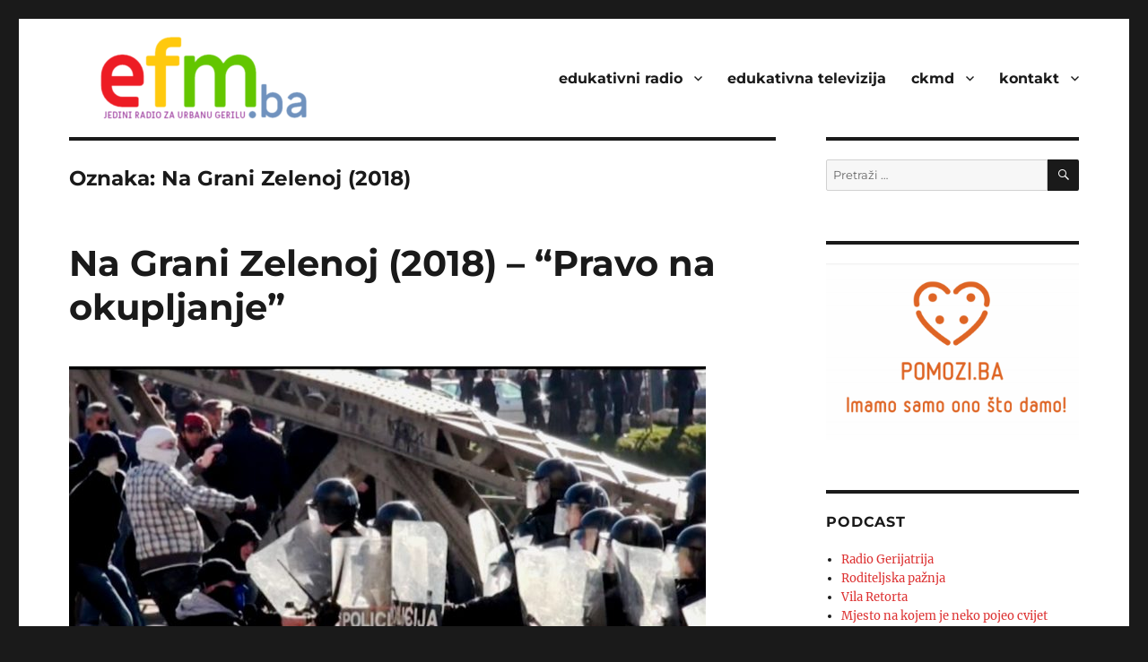

--- FILE ---
content_type: text/html; charset=UTF-8
request_url: https://efm.ba/tag/na-grani-zelenoj-2018/
body_size: 18667
content:
<!DOCTYPE html>
<html lang="bs-BA" class="no-js">
<head>
	<meta charset="UTF-8">
	<meta name="viewport" content="width=device-width, initial-scale=1.0">
	<link rel="profile" href="https://gmpg.org/xfn/11">
		<script>
(function(html){html.className = html.className.replace(/\bno-js\b/,'js')})(document.documentElement);
//# sourceURL=twentysixteen_javascript_detection
</script>
<title>Na Grani Zelenoj (2018) &#8211; © 1996-2026 EFM.ba. All Rights Reserved.</title>
<meta name='robots' content='max-image-preview:large' />
<link rel="alternate" type="application/rss+xml" title="© 1996-2026 EFM.ba. All Rights Reserved. &raquo; novosti" href="https://efm.ba/feed/" />
<link rel="alternate" type="application/rss+xml" title="© 1996-2026 EFM.ba. All Rights Reserved. &raquo;  novosti o komentarima" href="https://efm.ba/comments/feed/" />
<link rel="alternate" type="application/rss+xml" title="© 1996-2026 EFM.ba. All Rights Reserved. &raquo; Na Grani Zelenoj (2018)  novosti o oznaci" href="https://efm.ba/tag/na-grani-zelenoj-2018/feed/" />
<style id='wp-img-auto-sizes-contain-inline-css'>
img:is([sizes=auto i],[sizes^="auto," i]){contain-intrinsic-size:3000px 1500px}
/*# sourceURL=wp-img-auto-sizes-contain-inline-css */
</style>

<link rel='stylesheet' id='fttb-style-css' href='https://efm.ba/wp-content/plugins/float-to-top-button/css/float-to-top-button.min.css?ver=2.3.6' media='all' />
<link rel='stylesheet' id='pmb_common-css' href='https://efm.ba/wp-content/plugins/print-my-blog/assets/styles/pmb-common.css?ver=1763645541' media='all' />
<style id='wp-emoji-styles-inline-css'>

	img.wp-smiley, img.emoji {
		display: inline !important;
		border: none !important;
		box-shadow: none !important;
		height: 1em !important;
		width: 1em !important;
		margin: 0 0.07em !important;
		vertical-align: -0.1em !important;
		background: none !important;
		padding: 0 !important;
	}
/*# sourceURL=wp-emoji-styles-inline-css */
</style>
<link rel='stylesheet' id='wp-block-library-css' href='https://efm.ba/wp-includes/css/dist/block-library/style.min.css?ver=6.9' media='all' />
<style id='global-styles-inline-css'>
:root{--wp--preset--aspect-ratio--square: 1;--wp--preset--aspect-ratio--4-3: 4/3;--wp--preset--aspect-ratio--3-4: 3/4;--wp--preset--aspect-ratio--3-2: 3/2;--wp--preset--aspect-ratio--2-3: 2/3;--wp--preset--aspect-ratio--16-9: 16/9;--wp--preset--aspect-ratio--9-16: 9/16;--wp--preset--color--black: #000000;--wp--preset--color--cyan-bluish-gray: #abb8c3;--wp--preset--color--white: #fff;--wp--preset--color--pale-pink: #f78da7;--wp--preset--color--vivid-red: #cf2e2e;--wp--preset--color--luminous-vivid-orange: #ff6900;--wp--preset--color--luminous-vivid-amber: #fcb900;--wp--preset--color--light-green-cyan: #7bdcb5;--wp--preset--color--vivid-green-cyan: #00d084;--wp--preset--color--pale-cyan-blue: #8ed1fc;--wp--preset--color--vivid-cyan-blue: #0693e3;--wp--preset--color--vivid-purple: #9b51e0;--wp--preset--color--dark-gray: #1a1a1a;--wp--preset--color--medium-gray: #686868;--wp--preset--color--light-gray: #e5e5e5;--wp--preset--color--blue-gray: #4d545c;--wp--preset--color--bright-blue: #007acc;--wp--preset--color--light-blue: #9adffd;--wp--preset--color--dark-brown: #402b30;--wp--preset--color--medium-brown: #774e24;--wp--preset--color--dark-red: #640c1f;--wp--preset--color--bright-red: #ff675f;--wp--preset--color--yellow: #ffef8e;--wp--preset--gradient--vivid-cyan-blue-to-vivid-purple: linear-gradient(135deg,rgb(6,147,227) 0%,rgb(155,81,224) 100%);--wp--preset--gradient--light-green-cyan-to-vivid-green-cyan: linear-gradient(135deg,rgb(122,220,180) 0%,rgb(0,208,130) 100%);--wp--preset--gradient--luminous-vivid-amber-to-luminous-vivid-orange: linear-gradient(135deg,rgb(252,185,0) 0%,rgb(255,105,0) 100%);--wp--preset--gradient--luminous-vivid-orange-to-vivid-red: linear-gradient(135deg,rgb(255,105,0) 0%,rgb(207,46,46) 100%);--wp--preset--gradient--very-light-gray-to-cyan-bluish-gray: linear-gradient(135deg,rgb(238,238,238) 0%,rgb(169,184,195) 100%);--wp--preset--gradient--cool-to-warm-spectrum: linear-gradient(135deg,rgb(74,234,220) 0%,rgb(151,120,209) 20%,rgb(207,42,186) 40%,rgb(238,44,130) 60%,rgb(251,105,98) 80%,rgb(254,248,76) 100%);--wp--preset--gradient--blush-light-purple: linear-gradient(135deg,rgb(255,206,236) 0%,rgb(152,150,240) 100%);--wp--preset--gradient--blush-bordeaux: linear-gradient(135deg,rgb(254,205,165) 0%,rgb(254,45,45) 50%,rgb(107,0,62) 100%);--wp--preset--gradient--luminous-dusk: linear-gradient(135deg,rgb(255,203,112) 0%,rgb(199,81,192) 50%,rgb(65,88,208) 100%);--wp--preset--gradient--pale-ocean: linear-gradient(135deg,rgb(255,245,203) 0%,rgb(182,227,212) 50%,rgb(51,167,181) 100%);--wp--preset--gradient--electric-grass: linear-gradient(135deg,rgb(202,248,128) 0%,rgb(113,206,126) 100%);--wp--preset--gradient--midnight: linear-gradient(135deg,rgb(2,3,129) 0%,rgb(40,116,252) 100%);--wp--preset--font-size--small: 13px;--wp--preset--font-size--medium: 20px;--wp--preset--font-size--large: 36px;--wp--preset--font-size--x-large: 42px;--wp--preset--spacing--20: 0.44rem;--wp--preset--spacing--30: 0.67rem;--wp--preset--spacing--40: 1rem;--wp--preset--spacing--50: 1.5rem;--wp--preset--spacing--60: 2.25rem;--wp--preset--spacing--70: 3.38rem;--wp--preset--spacing--80: 5.06rem;--wp--preset--shadow--natural: 6px 6px 9px rgba(0, 0, 0, 0.2);--wp--preset--shadow--deep: 12px 12px 50px rgba(0, 0, 0, 0.4);--wp--preset--shadow--sharp: 6px 6px 0px rgba(0, 0, 0, 0.2);--wp--preset--shadow--outlined: 6px 6px 0px -3px rgb(255, 255, 255), 6px 6px rgb(0, 0, 0);--wp--preset--shadow--crisp: 6px 6px 0px rgb(0, 0, 0);}:where(.is-layout-flex){gap: 0.5em;}:where(.is-layout-grid){gap: 0.5em;}body .is-layout-flex{display: flex;}.is-layout-flex{flex-wrap: wrap;align-items: center;}.is-layout-flex > :is(*, div){margin: 0;}body .is-layout-grid{display: grid;}.is-layout-grid > :is(*, div){margin: 0;}:where(.wp-block-columns.is-layout-flex){gap: 2em;}:where(.wp-block-columns.is-layout-grid){gap: 2em;}:where(.wp-block-post-template.is-layout-flex){gap: 1.25em;}:where(.wp-block-post-template.is-layout-grid){gap: 1.25em;}.has-black-color{color: var(--wp--preset--color--black) !important;}.has-cyan-bluish-gray-color{color: var(--wp--preset--color--cyan-bluish-gray) !important;}.has-white-color{color: var(--wp--preset--color--white) !important;}.has-pale-pink-color{color: var(--wp--preset--color--pale-pink) !important;}.has-vivid-red-color{color: var(--wp--preset--color--vivid-red) !important;}.has-luminous-vivid-orange-color{color: var(--wp--preset--color--luminous-vivid-orange) !important;}.has-luminous-vivid-amber-color{color: var(--wp--preset--color--luminous-vivid-amber) !important;}.has-light-green-cyan-color{color: var(--wp--preset--color--light-green-cyan) !important;}.has-vivid-green-cyan-color{color: var(--wp--preset--color--vivid-green-cyan) !important;}.has-pale-cyan-blue-color{color: var(--wp--preset--color--pale-cyan-blue) !important;}.has-vivid-cyan-blue-color{color: var(--wp--preset--color--vivid-cyan-blue) !important;}.has-vivid-purple-color{color: var(--wp--preset--color--vivid-purple) !important;}.has-black-background-color{background-color: var(--wp--preset--color--black) !important;}.has-cyan-bluish-gray-background-color{background-color: var(--wp--preset--color--cyan-bluish-gray) !important;}.has-white-background-color{background-color: var(--wp--preset--color--white) !important;}.has-pale-pink-background-color{background-color: var(--wp--preset--color--pale-pink) !important;}.has-vivid-red-background-color{background-color: var(--wp--preset--color--vivid-red) !important;}.has-luminous-vivid-orange-background-color{background-color: var(--wp--preset--color--luminous-vivid-orange) !important;}.has-luminous-vivid-amber-background-color{background-color: var(--wp--preset--color--luminous-vivid-amber) !important;}.has-light-green-cyan-background-color{background-color: var(--wp--preset--color--light-green-cyan) !important;}.has-vivid-green-cyan-background-color{background-color: var(--wp--preset--color--vivid-green-cyan) !important;}.has-pale-cyan-blue-background-color{background-color: var(--wp--preset--color--pale-cyan-blue) !important;}.has-vivid-cyan-blue-background-color{background-color: var(--wp--preset--color--vivid-cyan-blue) !important;}.has-vivid-purple-background-color{background-color: var(--wp--preset--color--vivid-purple) !important;}.has-black-border-color{border-color: var(--wp--preset--color--black) !important;}.has-cyan-bluish-gray-border-color{border-color: var(--wp--preset--color--cyan-bluish-gray) !important;}.has-white-border-color{border-color: var(--wp--preset--color--white) !important;}.has-pale-pink-border-color{border-color: var(--wp--preset--color--pale-pink) !important;}.has-vivid-red-border-color{border-color: var(--wp--preset--color--vivid-red) !important;}.has-luminous-vivid-orange-border-color{border-color: var(--wp--preset--color--luminous-vivid-orange) !important;}.has-luminous-vivid-amber-border-color{border-color: var(--wp--preset--color--luminous-vivid-amber) !important;}.has-light-green-cyan-border-color{border-color: var(--wp--preset--color--light-green-cyan) !important;}.has-vivid-green-cyan-border-color{border-color: var(--wp--preset--color--vivid-green-cyan) !important;}.has-pale-cyan-blue-border-color{border-color: var(--wp--preset--color--pale-cyan-blue) !important;}.has-vivid-cyan-blue-border-color{border-color: var(--wp--preset--color--vivid-cyan-blue) !important;}.has-vivid-purple-border-color{border-color: var(--wp--preset--color--vivid-purple) !important;}.has-vivid-cyan-blue-to-vivid-purple-gradient-background{background: var(--wp--preset--gradient--vivid-cyan-blue-to-vivid-purple) !important;}.has-light-green-cyan-to-vivid-green-cyan-gradient-background{background: var(--wp--preset--gradient--light-green-cyan-to-vivid-green-cyan) !important;}.has-luminous-vivid-amber-to-luminous-vivid-orange-gradient-background{background: var(--wp--preset--gradient--luminous-vivid-amber-to-luminous-vivid-orange) !important;}.has-luminous-vivid-orange-to-vivid-red-gradient-background{background: var(--wp--preset--gradient--luminous-vivid-orange-to-vivid-red) !important;}.has-very-light-gray-to-cyan-bluish-gray-gradient-background{background: var(--wp--preset--gradient--very-light-gray-to-cyan-bluish-gray) !important;}.has-cool-to-warm-spectrum-gradient-background{background: var(--wp--preset--gradient--cool-to-warm-spectrum) !important;}.has-blush-light-purple-gradient-background{background: var(--wp--preset--gradient--blush-light-purple) !important;}.has-blush-bordeaux-gradient-background{background: var(--wp--preset--gradient--blush-bordeaux) !important;}.has-luminous-dusk-gradient-background{background: var(--wp--preset--gradient--luminous-dusk) !important;}.has-pale-ocean-gradient-background{background: var(--wp--preset--gradient--pale-ocean) !important;}.has-electric-grass-gradient-background{background: var(--wp--preset--gradient--electric-grass) !important;}.has-midnight-gradient-background{background: var(--wp--preset--gradient--midnight) !important;}.has-small-font-size{font-size: var(--wp--preset--font-size--small) !important;}.has-medium-font-size{font-size: var(--wp--preset--font-size--medium) !important;}.has-large-font-size{font-size: var(--wp--preset--font-size--large) !important;}.has-x-large-font-size{font-size: var(--wp--preset--font-size--x-large) !important;}
/*# sourceURL=global-styles-inline-css */
</style>

<style id='classic-theme-styles-inline-css'>
/*! This file is auto-generated */
.wp-block-button__link{color:#fff;background-color:#32373c;border-radius:9999px;box-shadow:none;text-decoration:none;padding:calc(.667em + 2px) calc(1.333em + 2px);font-size:1.125em}.wp-block-file__button{background:#32373c;color:#fff;text-decoration:none}
/*# sourceURL=/wp-includes/css/classic-themes.min.css */
</style>
<style id='wpxpo-global-style-inline-css'>
:root { --preset-color1: #037fff --preset-color2: #026fe0 --preset-color3: #071323 --preset-color4: #132133 --preset-color5: #34495e --preset-color6: #787676 --preset-color7: #f0f2f3 --preset-color8: #f8f9fa --preset-color9: #ffffff }
/*# sourceURL=wpxpo-global-style-inline-css */
</style>
<style id='ultp-preset-colors-style-inline-css'>
:root { --postx_preset_Base_1_color: #f4f4ff; --postx_preset_Base_2_color: #dddff8; --postx_preset_Base_3_color: #B4B4D6; --postx_preset_Primary_color: #3323f0; --postx_preset_Secondary_color: #4a5fff; --postx_preset_Tertiary_color: #FFFFFF; --postx_preset_Contrast_3_color: rgba(108,85,115,1); --postx_preset_Contrast_2_color: #262657; --postx_preset_Contrast_1_color: #10102e; --postx_preset_Over_Primary_color: #ffffff; --postx_preset_Custom_2z_color: rgba(184,35,196,1);  }
/*# sourceURL=ultp-preset-colors-style-inline-css */
</style>
<style id='ultp-preset-gradient-style-inline-css'>
:root { --postx_preset_Primary_to_Secondary_to_Right_gradient: linear-gradient(90deg, var(--postx_preset_Primary_color) 0%, var(--postx_preset_Secondary_color) 100%); --postx_preset_Primary_to_Secondary_to_Bottom_gradient: linear-gradient(180deg, var(--postx_preset_Primary_color) 0%, var(--postx_preset_Secondary_color) 100%); --postx_preset_Secondary_to_Primary_to_Right_gradient: linear-gradient(90deg, var(--postx_preset_Secondary_color) 0%, var(--postx_preset_Primary_color) 100%); --postx_preset_Secondary_to_Primary_to_Bottom_gradient: linear-gradient(180deg, var(--postx_preset_Secondary_color) 0%, var(--postx_preset_Primary_color) 100%); --postx_preset_Cold_Evening_gradient: linear-gradient(0deg, rgb(12, 52, 131) 0%, rgb(162, 182, 223) 100%, rgb(107, 140, 206) 100%, rgb(162, 182, 223) 100%); --postx_preset_Purple_Division_gradient: linear-gradient(0deg, rgb(112, 40, 228) 0%, rgb(229, 178, 202) 100%); --postx_preset_Over_Sun_gradient: linear-gradient(60deg, rgb(171, 236, 214) 0%, rgb(251, 237, 150) 100%); --postx_preset_Morning_Salad_gradient: linear-gradient(-255deg, rgb(183, 248, 219) 0%, rgb(80, 167, 194) 100%); --postx_preset_Fabled_Sunset_gradient: linear-gradient(-270deg, rgb(35, 21, 87) 0%, rgb(68, 16, 122) 29%, rgb(255, 19, 97) 67%, rgb(255, 248, 0) 100%);  }
/*# sourceURL=ultp-preset-gradient-style-inline-css */
</style>
<style id='ultp-preset-typo-style-inline-css'>
@import url('https://fonts.googleapis.com/css?family=Roboto:100,100i,300,300i,400,400i,500,500i,700,700i,900,900i'); :root { --postx_preset_Heading_typo_font_family: Roboto; --postx_preset_Heading_typo_font_family_type: sans-serif; --postx_preset_Heading_typo_font_weight: 600; --postx_preset_Heading_typo_text_transform: capitalize; --postx_preset_Body_and_Others_typo_font_family: Roboto; --postx_preset_Body_and_Others_typo_font_family_type: sans-serif; --postx_preset_Body_and_Others_typo_font_weight: 400; --postx_preset_Body_and_Others_typo_text_transform: lowercase; --postx_preset_body_typo_font_size_lg: 16px; --postx_preset_paragraph_1_typo_font_size_lg: 12px; --postx_preset_paragraph_2_typo_font_size_lg: 12px; --postx_preset_paragraph_3_typo_font_size_lg: 12px; --postx_preset_heading_h1_typo_font_size_lg: 42px; --postx_preset_heading_h2_typo_font_size_lg: 36px; --postx_preset_heading_h3_typo_font_size_lg: 30px; --postx_preset_heading_h4_typo_font_size_lg: 24px; --postx_preset_heading_h5_typo_font_size_lg: 20px; --postx_preset_heading_h6_typo_font_size_lg: 16px; }
/*# sourceURL=ultp-preset-typo-style-inline-css */
</style>
<link rel='stylesheet' id='twentysixteen-fonts-css' href='https://efm.ba/wp-content/themes/twentysixteen/fonts/merriweather-plus-montserrat-plus-inconsolata.css?ver=20230328' media='all' />
<link rel='stylesheet' id='genericons-css' href='https://efm.ba/wp-content/themes/twentysixteen/genericons/genericons.css?ver=20251101' media='all' />
<link rel='stylesheet' id='twentysixteen-style-css' href='https://efm.ba/wp-content/themes/twentysixteen/style.css?ver=20251202' media='all' />
<style id='twentysixteen-style-inline-css'>

		/* Custom Link Color */
		.menu-toggle:hover,
		.menu-toggle:focus,
		a,
		.main-navigation a:hover,
		.main-navigation a:focus,
		.dropdown-toggle:hover,
		.dropdown-toggle:focus,
		.social-navigation a:hover:before,
		.social-navigation a:focus:before,
		.post-navigation a:hover .post-title,
		.post-navigation a:focus .post-title,
		.tagcloud a:hover,
		.tagcloud a:focus,
		.site-branding .site-title a:hover,
		.site-branding .site-title a:focus,
		.entry-title a:hover,
		.entry-title a:focus,
		.entry-footer a:hover,
		.entry-footer a:focus,
		.comment-metadata a:hover,
		.comment-metadata a:focus,
		.pingback .comment-edit-link:hover,
		.pingback .comment-edit-link:focus,
		.comment-reply-link,
		.comment-reply-link:hover,
		.comment-reply-link:focus,
		.required,
		.site-info a:hover,
		.site-info a:focus {
			color: #dd3333;
		}

		mark,
		ins,
		button:hover,
		button:focus,
		input[type="button"]:hover,
		input[type="button"]:focus,
		input[type="reset"]:hover,
		input[type="reset"]:focus,
		input[type="submit"]:hover,
		input[type="submit"]:focus,
		.pagination .prev:hover,
		.pagination .prev:focus,
		.pagination .next:hover,
		.pagination .next:focus,
		.widget_calendar tbody a,
		.page-links a:hover,
		.page-links a:focus {
			background-color: #dd3333;
		}

		input[type="date"]:focus,
		input[type="time"]:focus,
		input[type="datetime-local"]:focus,
		input[type="week"]:focus,
		input[type="month"]:focus,
		input[type="text"]:focus,
		input[type="email"]:focus,
		input[type="url"]:focus,
		input[type="password"]:focus,
		input[type="search"]:focus,
		input[type="tel"]:focus,
		input[type="number"]:focus,
		textarea:focus,
		.tagcloud a:hover,
		.tagcloud a:focus,
		.menu-toggle:hover,
		.menu-toggle:focus {
			border-color: #dd3333;
		}

		@media screen and (min-width: 56.875em) {
			.main-navigation li:hover > a,
			.main-navigation li.focus > a {
				color: #dd3333;
			}
		}
	
/*# sourceURL=twentysixteen-style-inline-css */
</style>
<link rel='stylesheet' id='twentysixteen-block-style-css' href='https://efm.ba/wp-content/themes/twentysixteen/css/blocks.css?ver=20240817' media='all' />
<script src="https://efm.ba/wp-includes/js/jquery/jquery.min.js?ver=3.7.1" id="jquery-core-js"></script>
<script src="https://efm.ba/wp-includes/js/jquery/jquery-migrate.min.js?ver=3.4.1" id="jquery-migrate-js"></script>
<script id="twentysixteen-script-js-extra">
var screenReaderText = {"expand":"pro\u0161iri podmeni","collapse":"zatvori podmeni"};
//# sourceURL=twentysixteen-script-js-extra
</script>
<script src="https://efm.ba/wp-content/themes/twentysixteen/js/functions.js?ver=20230629" id="twentysixteen-script-js" defer data-wp-strategy="defer"></script>
<link rel="https://api.w.org/" href="https://efm.ba/wp-json/" /><link rel="alternate" title="JSON" type="application/json" href="https://efm.ba/wp-json/wp/v2/tags/2342" /><link rel="EditURI" type="application/rsd+xml" title="RSD" href="https://efm.ba/xmlrpc.php?rsd" />
<meta name="generator" content="WordPress 6.9" />
<!--Customizer CSS--> 
<style type="text/css">
.site-footer span[role=separator] {
    display: none;
}
.site-info>a:last-child {
    display: none;
}
.site-footer .site-title:after {
    display: none;
}
</style> 
<!--/Customizer CSS-->
		<style type="text/css" id="twentysixteen-header-css">
		.site-branding {
			margin: 0 auto 0 0;
		}

		.site-branding .site-title,
		.site-description {
			clip-path: inset(50%);
			position: absolute;
		}
		</style>
		<link rel="icon" href="https://efm.ba/wp-content/uploads/2017/04/cropped-efm_logo_manual_white_50-1-32x32.png" sizes="32x32" />
<link rel="icon" href="https://efm.ba/wp-content/uploads/2017/04/cropped-efm_logo_manual_white_50-1-192x192.png" sizes="192x192" />
<link rel="apple-touch-icon" href="https://efm.ba/wp-content/uploads/2017/04/cropped-efm_logo_manual_white_50-1-180x180.png" />
<meta name="msapplication-TileImage" content="https://efm.ba/wp-content/uploads/2017/04/cropped-efm_logo_manual_white_50-1-270x270.png" />
		<style id="wp-custom-css">
			.pt-cv-readmore {
    color: whitesmoke !important;
    background-color: coral !important;
	background-image: linear-gradient(lightblue, darkblue) !important;
  border: none !important;
	font-size: 14px !important;
	text-transform: lowercase;
	font-weight: 700 !important;
}

.pt-cv-thumbnail pull-left {
	border: 1px solid #1e73be !important;
}

psac-post-title {
	border: 1px solid #1e73be !important;
}

@media screen and (min-width: 61.5625em) {
  #masthead {
    padding-top: 1em;
		padding-bottom: 1em;
  }
	.site-branding,
	.site-header-menu {
		margin-left: 30px;
		font-weight: 700 !important;
	},
  .header-image {
    margin: 1.5em 0;
  }
}

.custom-logo {
	max-width: 380px !important;

.site-description {
	font-weight: 800 !important;
	padding: 8px 5px 5px 41px;
	background-color: #eeeeee !important;
	border: 1pt solid #ddd !important;
	border-radius: 5px;
}

@import url('https://fonts.googleapis.com/css2?family=Alegreya+Sans:wght@700&display=swap') !important;

.site-title {
font-family: 'Alegreya Sans', sans-serif !important;
	font-size: 3rem !important;
}

.ckmdlinkovi a{
	color: #182B6F;
	font-weight: 900;
}

.etvlinkovi a{
	color: #97CD5F;
	font-weight: 900;
}

.efmlinkovi a{
	color: #lightblue;
	font-weight: 900;
}
			</style>
		<link rel='stylesheet' id='category_posts_tabber-css' href='https://efm.ba/wp-content/plugins/category-posts-tabber/css/cpt-widget.css' media='all' />
</head>

<body class="archive tag tag-na-grani-zelenoj-2018 tag-2342 wp-custom-logo wp-embed-responsive wp-theme-twentysixteen postx-page group-blog hfeed">
<div id="page" class="site">
	<div class="site-inner">
		<a class="skip-link screen-reader-text" href="#content">
			Preskoči na sadržaj		</a>

		<header id="masthead" class="site-header">
			<div class="site-header-main">
				<div class="site-branding">
					<a href="https://efm.ba/" class="custom-logo-link" rel="home"><img width="240" height="100" src="https://efm.ba/wp-content/uploads/2020/11/cropped-EFM_LOGO480x200_trans.png" class="custom-logo" alt="© 1996-2026 EFM.ba. All Rights Reserved." decoding="async" /></a>						<p class="site-title"><a href="https://efm.ba/" rel="home" >© 1996-2026 EFM.ba. All Rights Reserved.</a></p>
												<p class="site-description">Ko ne sluša neće ni čut..</p>
									</div><!-- .site-branding -->

									<button id="menu-toggle" class="menu-toggle">Meni</button>

					<div id="site-header-menu" class="site-header-menu">
													<nav id="site-navigation" class="main-navigation" aria-label="Glavni meni">
								<div class="menu-glavni-container"><ul id="menu-glavni" class="primary-menu"><li id="menu-item-9306" class="menu-item menu-item-type-custom menu-item-object-custom menu-item-home menu-item-has-children menu-item-9306"><a href="http://efm.ba/">edukativni radio</a>
<ul class="sub-menu">
	<li id="menu-item-62" class="menu-item menu-item-type-post_type menu-item-object-page menu-item-62"><a href="https://efm.ba/muzika-umjetnost-kultura-akcija/">muzika. umjetnost. kultura. akcija.</a></li>
	<li id="menu-item-15470" class="menu-item menu-item-type-custom menu-item-object-custom menu-item-15470"><a href="https://zokacatic.com/category/crtice-iz-zgrada/">crtice iz (z)grada</a></li>
	<li id="menu-item-10747" class="menu-item menu-item-type-post_type menu-item-object-page menu-item-10747"><a href="https://efm.ba/efm-podcast/">efm podcast</a></li>
</ul>
</li>
<li id="menu-item-10744" class="menu-item menu-item-type-post_type menu-item-object-page menu-item-10744"><a href="https://efm.ba/edukativna-televizija/">edukativna televizija</a></li>
<li id="menu-item-10734" class="menu-item menu-item-type-post_type menu-item-object-page menu-item-has-children menu-item-10734"><a href="https://efm.ba/ckmd-vijesti/">ckmd</a>
<ul class="sub-menu">
	<li id="menu-item-10739" class="menu-item menu-item-type-post_type menu-item-object-page menu-item-10739"><a href="https://efm.ba/ckmd-o-nama/">o nama</a></li>
	<li id="menu-item-3409" class="menu-item menu-item-type-post_type menu-item-object-page menu-item-3409"><a href="https://efm.ba/ckmd-vijesti/usluge-centra-za-kulturnu-medijsku-dekontaminaciju/">usluge</a></li>
	<li id="menu-item-3408" class="menu-item menu-item-type-post_type menu-item-object-page menu-item-3408"><a href="https://efm.ba/ckmd-vijesti/tim-centra-za-kulturnu-medijsku-dekontaminaciju/">tim</a></li>
	<li id="menu-item-3407" class="menu-item menu-item-type-post_type menu-item-object-page menu-item-has-children menu-item-3407"><a href="https://efm.ba/ckmd-vijesti/projekti-centra-za-kulturnu-medijsku-dekontaminaciju/">projekti</a>
	<ul class="sub-menu">
		<li id="menu-item-3420" class="menu-item menu-item-type-post_type menu-item-object-page menu-item-3420"><a href="https://efm.ba/ckmd-vijesti/projekti-centra-za-kulturnu-medijsku-dekontaminaciju/ad-hoc-aktivizam/">ad hoc aktivizam</a></li>
		<li id="menu-item-3492" class="menu-item menu-item-type-post_type menu-item-object-page menu-item-3492"><a href="https://efm.ba/ckmd-vijesti/projekti-centra-za-kulturnu-medijsku-dekontaminaciju/print-audio-video-novinarstvo/">print, audio i video novinarstvo</a></li>
		<li id="menu-item-3444" class="menu-item menu-item-type-post_type menu-item-object-page menu-item-3444"><a href="https://efm.ba/ckmd-vijesti/projekti-centra-za-kulturnu-medijsku-dekontaminaciju/istrazivacko-novinarstvo-u-borbi-protiv-mita-korupcije/">istraživačko novinarstvo u borbi protiv mita i korupcije</a></li>
	</ul>
</li>
	<li id="menu-item-10735" class="menu-item menu-item-type-post_type menu-item-object-page menu-item-10735"><a href="https://efm.ba/ckmd-vijesti/">vijesti</a></li>
</ul>
</li>
<li id="menu-item-3742" class="menu-item menu-item-type-post_type menu-item-object-page menu-item-has-children menu-item-3742"><a href="https://efm.ba/kontakt/">kontakt</a>
<ul class="sub-menu">
	<li id="menu-item-23" class="menu-item menu-item-type-post_type menu-item-object-page menu-item-23"><a href="https://efm.ba/efm-marketing/">marketing</a></li>
</ul>
</li>
</ul></div>							</nav><!-- .main-navigation -->
						
											</div><!-- .site-header-menu -->
							</div><!-- .site-header-main -->

					</header><!-- .site-header -->

		<div id="content" class="site-content">

	<div id="primary" class="content-area">
		<main id="main" class="site-main">

		
			<header class="page-header">
				<h1 class="page-title">Oznaka: <span>Na Grani Zelenoj (2018)</span></h1>			</header><!-- .page-header -->

			
<article id="post-5157" class="post-5157 post type-post status-publish format-standard has-post-thumbnail hentry category-aktivizam category-etv tag-pravo-na-okupljanje tag-fondacija-heinrich-boll tag-na-grani-zelenoj-2018">
	<header class="entry-header">
		
		<h2 class="entry-title"><a href="https://efm.ba/na-grani-zelenoj-2018-pravo-na-okupljanje/" rel="bookmark">Na Grani Zelenoj (2018) &#8211; &#8220;Pravo na okupljanje&#8221;</a></h2>	</header><!-- .entry-header -->

	
	
	<a class="post-thumbnail" href="https://efm.ba/na-grani-zelenoj-2018-pravo-na-okupljanje/" aria-hidden="true">
		<img width="710" height="420" src="https://efm.ba/wp-content/uploads/2018/05/030250-710x420.jpg" class="attachment-post-thumbnail size-post-thumbnail wp-post-image" alt="Na Grani Zelenoj (2018) &#8211; &#8220;Pravo na okupljanje&#8221;" decoding="async" fetchpriority="high" sizes="(max-width: 709px) 85vw, (max-width: 909px) 67vw, (max-width: 984px) 60vw, (max-width: 1362px) 62vw, 840px" />	</a>

		
	<div class="entry-content">
		<p>U BiH građani se susreću sa nizom problema koji im otežava organizovanje protesta. Od administrativnih poteškoća, prebacivanja odgovornosti sa jedne institucije na drugu, nemogućih zahtjeva koji se stavljaju ispred organizatora/ica, zahtjeva za dodatno, privatno, obezbjeđenje. Organizatore/ice se forsira da redari/ke budu zaduženi i za prepoznavanje i odstranjivanje onih lica koji bi nanosili nered tokom protesta što ni u kom slučaju nije dužnost redara/ke, koji su zapravo aktivisti/kinje, a ne policija.</p>
<p>Kada se govori o procjeni rizičnih okupljanja, od organizatora se očekuje izdvajanje velikih novčanih sredstava za privatno obezbjeđenje, bez da se organizatoru objasne razlozi I činjenice koje su dovele do te odluke. Takav slučaj se desio tokom organizacije ovogodišnjeg Festivala queer filma Merlinka u Sarajevu, gdje tokom cijele organizacije nije bilo niti jedne prijetnje upućene organizatorima/cama, i iako se očekivao isti broj posjetitelja/ica kao i prethodne godine, policija je naložila da SOC obezbjedi veći broj zaštitara.</p>
<p>Ono što je takođe primjećeno prilikom organizovanja javnih skupova jeste da se odluka o slobodi okupljanja na kraju de facto prepušta i pravnim licima koji koriste ili su u blizini javnog prostora na kojem se održavaju protesti i skupovi.</p>
<p>Aktivistima/kinjama u Prijedoru na različite načine otežavaju svakodnevno djelovanje, ne samo u toku organizacije protestnih skupova, već i nakon, gdje im vlast ograničava pristup određenim institucijama, kao što je praćenje skupštinskih zasjedanja. Uskraćuju im informacije i nakon što se pozivaju na Zakon o slobodi pristupu informacija iako imaju i presude donesene na osnovu ovog zakona.</p>
<p>U prethodnoj godini indikativno je bilo ugroženo pravo na javno okupljanje mnogim grupama, a pogotovo ženama radnicama i LGBTI osobama. Ovim grupama ili nije dozvoljeno protestvovanje ili su bili zastraživani na različite načine.</p>
<p>S druge strane, u Bosni i Hercegovini postoji  11 Zakona o javnom okupljanju koji dodatno zbog svoje neusklađenosti otežavaju djelovanje aktivista/kinja.</p>
<p>Primjećen je restriktivni trend ograničavanja slobode okupljanja unazad nekoliko godina kada se počeo povećavati broj javnih okupljanja.</p>
<p>Potreba sveobuhvatne analize zakona o slobodi okupljanja i njihovom kršenju, te potreba obuke policijskih službenika/ca i administrativne uprave, kako ne bi dolazilo do pogrešnog tumačenja ili korištenja zakona koji se ne odnose na slobodu okupljanja. Potrebno je uraditi izmjene upravnih i administrativnih procedura na lokalnom nivou koje ograničavaju slobodu okupljanja, te harmonizacija zakona sa međunarodnim standardima, ali i unutar države.</p>
<p>Takođe, neophodan je zajednički nastup organizacija civilnog društva i nezavisnih tijela za ljudska prava u monitoringu, javnim istupima za već nastala kršenja slobode okupljanja, analize, učešća u izradi zakona i politika vezano za slobodu okupljanja.</p>
<p><iframe title="Na grani zelenoj  (2018) - &quot;Pravo na okupljanje&quot;" width="840" height="473" src="https://www.youtube.com/embed/WOkR-O2dUEQ?feature=oembed" frameborder="0" allow="accelerometer; autoplay; clipboard-write; encrypted-media; gyroscope; picture-in-picture" allowfullscreen></iframe></p>
<p>Sarajevski otvoreni centar je na ovu temu organizovao regionalnu konferenciju pod nazivom &#8220;Sloboda okupljanja: Pravo za sve ili privilegija za pojedine?&#8221;</p>
<p>Analizu „Pravo na slobodu okupljanja u BiH između međunarodnih standarda i nacionalnih praksi“ možete pronaći na:</p>
<blockquote class="wp-embedded-content" data-secret="d5xMRFuMw9"><p><a href="https://soc.ba/pravo-na-slobodu-okupljanja-u-bosni-i-hercegovini-izmedu-medunarodnih-standarda-i-nacionalnih-praksi/">Pravo na slobodu okupljanja u Bosni i Hercegovini: Između međunarodnih standarda i nacionalnih praksi</a></p></blockquote>
<p><iframe class="wp-embedded-content" sandbox="allow-scripts" security="restricted" style="position: absolute; clip: rect(1px, 1px, 1px, 1px);" title="&#8220;Pravo na slobodu okupljanja u Bosni i Hercegovini: Između međunarodnih standarda i nacionalnih praksi&#8221; &#8212; Sarajevski Otvoreni Centar" src="https://soc.ba/pravo-na-slobodu-okupljanja-u-bosni-i-hercegovini-izmedu-medunarodnih-standarda-i-nacionalnih-praksi/embed/#?secret=d5xMRFuMw9" data-secret="d5xMRFuMw9" width="600" height="338" frameborder="0" marginwidth="0" marginheight="0" scrolling="no"></iframe></p>
	</div><!-- .entry-content -->

	<footer class="entry-footer">
		<span class="byline"><img alt='' src='https://secure.gravatar.com/avatar/4e7345959bbe3848e4a23d2d908e7fcb90e09831901c1b7398aed7a4fc163c9d?s=49&#038;d=mm&#038;r=g' srcset='https://secure.gravatar.com/avatar/4e7345959bbe3848e4a23d2d908e7fcb90e09831901c1b7398aed7a4fc163c9d?s=98&#038;d=mm&#038;r=g 2x' class='avatar avatar-49 photo' height='49' width='49' loading='lazy' decoding='async'/><span class="screen-reader-text">Autor </span><span class="author vcard"><a class="url fn n" href="https://efm.ba/author/zoka/">urednik</a></span></span><span class="posted-on"><span class="screen-reader-text">Objavljeno </span><a href="https://efm.ba/na-grani-zelenoj-2018-pravo-na-okupljanje/" rel="bookmark"><time class="entry-date published updated" datetime="2018-05-10T16:39:56+02:00">10. 05. 2018.</time></a></span><span class="cat-links"><span class="screen-reader-text">Kategorije </span><a href="https://efm.ba/category/etv/aktivizam/" rel="category tag">Aktivizam</a>, <a href="https://efm.ba/category/etv/" rel="category tag">Edukativna televizija</a></span><span class="tags-links"><span class="screen-reader-text">Oznake </span><a href="https://efm.ba/tag/pravo-na-okupljanje/" rel="tag">"Pravo na okupljanje"</a>, <a href="https://efm.ba/tag/fondacija-heinrich-boll/" rel="tag">Fondacija Heinrich Böll</a>, <a href="https://efm.ba/tag/na-grani-zelenoj-2018/" rel="tag">Na Grani Zelenoj (2018)</a></span><span class="comments-link"><a href="https://efm.ba/na-grani-zelenoj-2018-pravo-na-okupljanje/#respond">Komentarišite<span class="screen-reader-text"> Na Grani Zelenoj (2018) &#8211; &#8220;Pravo na okupljanje&#8221;</span></a></span>			</footer><!-- .entry-footer -->
</article><!-- #post-5157 -->

		</main><!-- .site-main -->
	</div><!-- .content-area -->


	<aside id="secondary" class="sidebar widget-area">
		<section id="search-2" class="widget widget_search">
<form role="search" method="get" class="search-form" action="https://efm.ba/">
	<label>
		<span class="screen-reader-text">
			Pretraži		</span>
		<input type="search" class="search-field" placeholder="Pretraži &hellip;" value="" name="s" />
	</label>
	<button type="submit" class="search-submit"><span class="screen-reader-text">
		Pretraži	</span></button>
</form>
</section><section id="text-35" class="widget widget_text">			<div class="textwidget"><p><a href="http://pomozi.ba/" target="_blank" rel="noopener"><img loading="lazy" decoding="async" class="alignnone size-full wp-image-4501" src="https://efm.ba/wp-content/uploads/2018/01/pomozi_ba.png" alt="POMOZI.BA" width="776" height="543" srcset="https://efm.ba/wp-content/uploads/2018/01/pomozi_ba.png 776w, https://efm.ba/wp-content/uploads/2018/01/pomozi_ba-300x210.png 300w, https://efm.ba/wp-content/uploads/2018/01/pomozi_ba-768x537.png 768w" sizes="auto, (max-width: 709px) 85vw, (max-width: 909px) 67vw, (max-width: 984px) 61vw, (max-width: 1362px) 45vw, 600px" /></a></p>
</div>
		</section><section id="nav_menu-6" class="widget widget_nav_menu"><h2 class="widget-title">Podcast</h2><nav class="menu-podcast-container" aria-label="Podcast"><ul id="menu-podcast" class="menu"><li id="menu-item-15117" class="menu-item menu-item-type-post_type menu-item-object-post menu-item-15117"><a href="https://efm.ba/radio-gerijatrija/">Radio Gerijatrija</a></li>
<li id="menu-item-15118" class="menu-item menu-item-type-post_type menu-item-object-post menu-item-15118"><a href="https://efm.ba/roditeljska-paznja/">Roditeljska pažnja</a></li>
<li id="menu-item-15116" class="menu-item menu-item-type-post_type menu-item-object-post menu-item-15116"><a href="https://efm.ba/vila-retorta/">Vila Retorta</a></li>
<li id="menu-item-15119" class="menu-item menu-item-type-post_type menu-item-object-post menu-item-15119"><a href="https://efm.ba/mjesto-na-kojem-je-neko-pojeo-cvijet/">Mjesto na kojem je neko pojeo cvijet</a></li>
<li id="menu-item-15120" class="menu-item menu-item-type-post_type menu-item-object-post menu-item-15120"><a href="https://efm.ba/glas-ludila-u-eteru-2/">Glas ludila u eteru</a></li>
<li id="menu-item-15121" class="menu-item menu-item-type-post_type menu-item-object-post menu-item-15121"><a href="https://efm.ba/imaci-kada/">Imači kada</a></li>
<li id="menu-item-15122" class="menu-item menu-item-type-post_type menu-item-object-post menu-item-15122"><a href="https://efm.ba/iznad-zakona/">Iznad zakona</a></li>
<li id="menu-item-15123" class="menu-item menu-item-type-post_type menu-item-object-post menu-item-15123"><a href="https://efm.ba/dugina-mreza/">Dugina mreža</a></li>
<li id="menu-item-15124" class="menu-item menu-item-type-post_type menu-item-object-post menu-item-15124"><a href="https://efm.ba/javna-dobra/">Javna dobra</a></li>
<li id="menu-item-15125" class="menu-item menu-item-type-post_type menu-item-object-post menu-item-15125"><a href="https://efm.ba/moje-mjesto-pod-suncem/">Moje mjesto pod suncem</a></li>
<li id="menu-item-15129" class="menu-item menu-item-type-post_type menu-item-object-post menu-item-15129"><a href="https://efm.ba/na-grani-zelenoj/">Na grani zelenoj</a></li>
<li id="menu-item-15126" class="menu-item menu-item-type-post_type menu-item-object-post menu-item-15126"><a href="https://efm.ba/radijska-prevencija-maloljetnickog-prijestupnistva/">Radijska prevencija maloljetničkog prijestupništva</a></li>
<li id="menu-item-15127" class="menu-item menu-item-type-post_type menu-item-object-post menu-item-15127"><a href="https://efm.ba/specijalna-emisija/">Specijalna emisija</a></li>
<li id="menu-item-15128" class="menu-item menu-item-type-post_type menu-item-object-post menu-item-15128"><a href="https://efm.ba/radiokument/">Radiokument</a></li>
<li id="menu-item-15130" class="menu-item menu-item-type-post_type menu-item-object-post menu-item-15130"><a href="https://efm.ba/15072-2/">20 godina mira u BiH: Revizija prošlosti, vizualizacija budućnosti</a></li>
</ul></nav></section><section id="nav_menu-7" class="widget widget_nav_menu"><h2 class="widget-title">CKMD</h2><nav class="menu-ckmd-container" aria-label="CKMD"><ul id="menu-ckmd" class="menu"><li id="menu-item-3333" class="menu-item menu-item-type-post_type menu-item-object-page menu-item-3333"><a href="https://efm.ba/ckmd-o-nama/">O nama</a></li>
<li id="menu-item-3334" class="menu-item menu-item-type-post_type menu-item-object-page menu-item-3334"><a href="https://efm.ba/ckmd-vijesti/usluge-centra-za-kulturnu-medijsku-dekontaminaciju/">Usluge</a></li>
<li id="menu-item-3341" class="menu-item menu-item-type-post_type menu-item-object-page menu-item-3341"><a href="https://efm.ba/ckmd-vijesti/tim-centra-za-kulturnu-medijsku-dekontaminaciju/">Tim</a></li>
<li id="menu-item-3345" class="menu-item menu-item-type-post_type menu-item-object-page menu-item-3345"><a href="https://efm.ba/ckmd-vijesti/projekti-centra-za-kulturnu-medijsku-dekontaminaciju/">Projekti</a></li>
</ul></nav></section><section id="text-31" class="widget widget_text">			<div class="textwidget"><p><a href="http://pomozi.ba/" target="_blank" rel="noopener"><img loading="lazy" decoding="async" class="alignnone size-full wp-image-4501" src="https://efm.ba/wp-content/uploads/2018/01/pomozi_ba.png" alt="POMOZI.BA" width="776" height="543" srcset="https://efm.ba/wp-content/uploads/2018/01/pomozi_ba.png 776w, https://efm.ba/wp-content/uploads/2018/01/pomozi_ba-300x210.png 300w, https://efm.ba/wp-content/uploads/2018/01/pomozi_ba-768x537.png 768w" sizes="auto, (max-width: 709px) 85vw, (max-width: 909px) 67vw, (max-width: 984px) 61vw, (max-width: 1362px) 45vw, 600px" /></a></p>
</div>
		</section>				<section id="category-posts-tabber-2" class="widget cpt-widget">			
			<div class="cpt-widget-wrapper">
				<ul class="cpt-tab">
											<li style="width: 33.33%">
							<a class="cpt-tab-item cpt-current-item" id="cpt-tab-0" href="#">EFM</a>
						</li>
											<li style="width: 33.33%">
							<a class="cpt-tab-item " id="cpt-tab-1" href="#">ETV</a>
						</li>
											<li style="width: 33.33%">
							<a class="cpt-tab-item " id="cpt-tab-2" href="#">CKMD</a>
						</li>
									</ul>

				<div class="cpt-content-wrapper ">
																<ul id="cpt-content-0" style="display: block;" class="cpt-tab-content cpt-current-content">
																					<li>
																<div class="cpt-thumbnail" style="">
									<a href="https://efm.ba/premijera-dokumentarnog-filma-livanjski-divlji-konji-izmedju-slobode-i-nebrige/">
									<img width="70" height="60" src="https://efm.ba/wp-content/uploads/2026/01/Livanjski-divlji-konji-plakat-Sarajevo-2-70x60.jpg" class="attachment-cpt-thumbnail size-cpt-thumbnail wp-post-image" alt="" title="" decoding="async" loading="lazy" />									</a>
								</div>	
																
								<div class="cpt-title">
									<a href="https://efm.ba/premijera-dokumentarnog-filma-livanjski-divlji-konji-izmedju-slobode-i-nebrige/">Premijera dokumentarnog filma &#8220;Livanjski divlji konji – između slobode i nebrige&#8221;</a>
								</div>

								<div class="cpt-post-meta">
									
																		
																	</div>
							</li>
														<li>
																<div class="cpt-thumbnail" style="">
									<a href="https://efm.ba/izlozba-vojin-bakic-princip-nade-29-1-gradski-muzej-bjelovar/">
									<img width="70" height="60" src="https://efm.ba/wp-content/uploads/2026/01/unnamed-70x60.png" class="attachment-cpt-thumbnail size-cpt-thumbnail wp-post-image" alt="" title="" decoding="async" loading="lazy" />									</a>
								</div>	
																
								<div class="cpt-title">
									<a href="https://efm.ba/izlozba-vojin-bakic-princip-nade-29-1-gradski-muzej-bjelovar/">IZLOŽBA | Vojin Bakić: Princip nade | 29.1. | Gradski muzej Bjelovar</a>
								</div>

								<div class="cpt-post-meta">
									
																		
																	</div>
							</li>
														<li>
																<div class="cpt-thumbnail" style="">
									<a href="https://efm.ba/predavanjem-pulitzerovca-damira-sagolja-pocela-druga-sezona-kont-masterclass-serijala/">
									<img width="70" height="60" src="https://efm.ba/wp-content/uploads/2026/01/Damir-Sagolj-2-foto-by-Faruk-Zametica-70x60.jpeg" class="attachment-cpt-thumbnail size-cpt-thumbnail wp-post-image" alt="" title="" decoding="async" loading="lazy" />									</a>
								</div>	
																
								<div class="cpt-title">
									<a href="https://efm.ba/predavanjem-pulitzerovca-damira-sagolja-pocela-druga-sezona-kont-masterclass-serijala/">Predavanjem Pulitzerovca Damira Šagolja počela druga sezona Kont Masterclass serijala</a>
								</div>

								<div class="cpt-post-meta">
									
																		
																	</div>
							</li>
														<li>
																<div class="cpt-thumbnail" style="">
									<a href="https://efm.ba/rajvosa-mc-na-svoj-tradicionalni-winter-biker-party-dovodi-popularni-rainmaker/">
									<img width="70" height="60" src="https://efm.ba/wp-content/uploads/2026/01/RAMC-Party-2026_2-70x60.jpg" class="attachment-cpt-thumbnail size-cpt-thumbnail wp-post-image" alt="" title="" decoding="async" loading="lazy" />									</a>
								</div>	
																
								<div class="cpt-title">
									<a href="https://efm.ba/rajvosa-mc-na-svoj-tradicionalni-winter-biker-party-dovodi-popularni-rainmaker/">Rajvosa MC na svoj tradicionalni Winter Biker Party dovodi popularni Rainmaker</a>
								</div>

								<div class="cpt-post-meta">
									
																		
																	</div>
							</li>
														<li>
																<div class="cpt-thumbnail" style="">
									<a href="https://efm.ba/bombaj-stampa-ima-novu-pjesmu-i-spot-bilo-je-pravo-dobro/">
									<img width="70" height="60" src="https://efm.ba/wp-content/uploads/2026/01/Bobmaj-Stampa-Sarajevo-30122022-Jadran-Cilic-70x60.jpg" class="attachment-cpt-thumbnail size-cpt-thumbnail wp-post-image" alt="" title="" decoding="async" loading="lazy" />									</a>
								</div>	
																
								<div class="cpt-title">
									<a href="https://efm.ba/bombaj-stampa-ima-novu-pjesmu-i-spot-bilo-je-pravo-dobro/">Bombaj štampa ima novu pjesmu i spot „Bilo je pravo dobro“</a>
								</div>

								<div class="cpt-post-meta">
									
																		
																	</div>
							</li>
																				</ul>
																					<ul id="cpt-content-1" style="" class="cpt-tab-content ">
																					<li>
																<div class="cpt-thumbnail" style="">
									<a href="https://efm.ba/mir-i-glas-sa-zenskim-licem/">
									<img width="70" height="60" src="https://efm.ba/wp-content/uploads/2023/07/baner-MIR-sa-zenskim-licem-page-001-70x60.jpg" class="attachment-cpt-thumbnail size-cpt-thumbnail wp-post-image" alt="" title="" decoding="async" loading="lazy" />									</a>
								</div>	
																
								<div class="cpt-title">
									<a href="https://efm.ba/mir-i-glas-sa-zenskim-licem/">Mir i glas sa ženskim licem</a>
								</div>

								<div class="cpt-post-meta">
									
																		
																	</div>
							</li>
														<li>
																<div class="cpt-thumbnail" style="">
									<a href="https://efm.ba/promocija-knjige-o-alexanderu-langeru/">
									<img width="70" height="60" src="https://efm.ba/wp-content/uploads/2022/10/Pozivnica-29.10.2022-620x400-1-70x60.jpg" class="attachment-cpt-thumbnail size-cpt-thumbnail wp-post-image" alt="" title="" decoding="async" loading="lazy" />									</a>
								</div>	
																
								<div class="cpt-title">
									<a href="https://efm.ba/promocija-knjige-o-alexanderu-langeru/">Promocija knjige o Alexanderu Langeru</a>
								</div>

								<div class="cpt-post-meta">
									
																		
																	</div>
							</li>
														<li>
																<div class="cpt-thumbnail" style="">
									<a href="https://efm.ba/na-grani-zelenoj-nas-bol-je-vas-sram/">
									<img width="70" height="60" src="https://efm.ba/wp-content/uploads/2022/10/873x400-70x60.jpg" class="attachment-cpt-thumbnail size-cpt-thumbnail wp-post-image" alt="" title="" decoding="async" loading="lazy" />									</a>
								</div>	
																
								<div class="cpt-title">
									<a href="https://efm.ba/na-grani-zelenoj-nas-bol-je-vas-sram/">Na Grani zelenoj &#8211; Naš bol je vaš Sram</a>
								</div>

								<div class="cpt-post-meta">
									
																		
																	</div>
							</li>
														<li>
																<div class="cpt-thumbnail" style="">
									<a href="https://efm.ba/na-grani-zelenoj-feminizam-i-muskarci/">
									<img width="70" height="60" src="https://efm.ba/wp-content/uploads/2022/10/308755819_10221006496301939_1973394883479721223_n-70x60.jpg" class="attachment-cpt-thumbnail size-cpt-thumbnail wp-post-image" alt="" title="" decoding="async" loading="lazy" />									</a>
								</div>	
																
								<div class="cpt-title">
									<a href="https://efm.ba/na-grani-zelenoj-feminizam-i-muskarci/">Na Grani Zelenoj &#8211; „Feminizam i muškarci“</a>
								</div>

								<div class="cpt-post-meta">
									
																		
																	</div>
							</li>
														<li>
																<div class="cpt-thumbnail" style="">
									<a href="https://efm.ba/na-grani-zelenoj-14-medjunarodna-sedmica-sjecanja-pod-sloganom-svjetla-iz-sumraka/">
									<img width="70" height="60" src="https://efm.ba/wp-content/uploads/2022/08/44-70x60.jpg" class="attachment-cpt-thumbnail size-cpt-thumbnail wp-post-image" alt="" title="" decoding="async" loading="lazy" />									</a>
								</div>	
																
								<div class="cpt-title">
									<a href="https://efm.ba/na-grani-zelenoj-14-medjunarodna-sedmica-sjecanja-pod-sloganom-svjetla-iz-sumraka/">Na Grani Zelenoj &#8211; 14. Međunarodna sedmica sjećanja, pod sloganom „Svjetla iz sumraka“</a>
								</div>

								<div class="cpt-post-meta">
									
																		
																	</div>
							</li>
																				</ul>
																					<ul id="cpt-content-2" style="" class="cpt-tab-content ">
																					<li>
																<div class="cpt-thumbnail" style="">
									<a href="https://efm.ba/povodom-8-marta-medjunarodnog-dana-zena/">
									<img width="70" height="60" src="https://efm.ba/wp-content/uploads/2024/03/samar-i-plata-8-mart-70x60.jpg" class="attachment-cpt-thumbnail size-cpt-thumbnail wp-post-image" alt="" title="" decoding="async" loading="lazy" srcset="https://efm.ba/wp-content/uploads/2024/03/samar-i-plata-8-mart-70x60.jpg 70w, https://efm.ba/wp-content/uploads/2024/03/samar-i-plata-8-mart-300x251.jpg 300w, https://efm.ba/wp-content/uploads/2024/03/samar-i-plata-8-mart-768x644.jpg 768w, https://efm.ba/wp-content/uploads/2024/03/samar-i-plata-8-mart.jpg 940w" sizes="auto, (max-width: 70px) 85vw, 70px" />									</a>
								</div>	
																
								<div class="cpt-title">
									<a href="https://efm.ba/povodom-8-marta-medjunarodnog-dana-zena/">Povodom 8.marta Međunarodnog dana žena</a>
								</div>

								<div class="cpt-post-meta">
									
																		
																	</div>
							</li>
														<li>
																<div class="cpt-thumbnail" style="">
									<a href="https://efm.ba/muzika-spaja-zajednicki-koncert-mladih-iz-sarajeva-istocnog-sarajeva-i-nisa/">
									<img width="70" height="60" src="https://efm.ba/wp-content/uploads/2024/02/Pozivnica-Muzika-spaja-70x60.jpg" class="attachment-cpt-thumbnail size-cpt-thumbnail wp-post-image" alt="" title="" decoding="async" loading="lazy" />									</a>
								</div>	
																
								<div class="cpt-title">
									<a href="https://efm.ba/muzika-spaja-zajednicki-koncert-mladih-iz-sarajeva-istocnog-sarajeva-i-nisa/">„Muzika spaja“ – zajednički koncert mladih iz Sarajeva, Istočnog Sarajeva i Niša</a>
								</div>

								<div class="cpt-post-meta">
									
																		
																	</div>
							</li>
														<li>
																<div class="cpt-thumbnail" style="">
									<a href="https://efm.ba/meru-udruzenje-za-jogu-i-zdravlje-kresimir-misak-i-marko-puljiz-ovog-vikenda-u-sarajevu/">
									<img width="70" height="60" src="https://efm.ba/wp-content/uploads/2024/02/TRANSHUMANIZAM-MERU_4x3-70x60.jpg" class="attachment-cpt-thumbnail size-cpt-thumbnail wp-post-image" alt="" title="" decoding="async" loading="lazy" />									</a>
								</div>	
																
								<div class="cpt-title">
									<a href="https://efm.ba/meru-udruzenje-za-jogu-i-zdravlje-kresimir-misak-i-marko-puljiz-ovog-vikenda-u-sarajevu/">MERU Udruženje za jogu i zdravlje-Krešimir Mišak i Marko Puljiz ovog vikenda u Sarajevu</a>
								</div>

								<div class="cpt-post-meta">
									
																		
																	</div>
							</li>
														<li>
																<div class="cpt-thumbnail" style="">
									<a href="https://efm.ba/ulaganje-u-infrastrukturu-za-sakupljanje-e-otpada-u-opcini-posusje/">
									<img width="70" height="60" src="https://efm.ba/wp-content/uploads/2024/02/2024-02-02-Kontejner-za-e-otpad-na-lokaciji-Ladanusic-cistoca-d.o.o-70x60.jpg" class="attachment-cpt-thumbnail size-cpt-thumbnail wp-post-image" alt="" title="" decoding="async" loading="lazy" />									</a>
								</div>	
																
								<div class="cpt-title">
									<a href="https://efm.ba/ulaganje-u-infrastrukturu-za-sakupljanje-e-otpada-u-opcini-posusje/">Ulaganje u infrastrukturu za sakupljanje e-otpada u Općini Posušje</a>
								</div>

								<div class="cpt-post-meta">
									
																		
																	</div>
							</li>
														<li>
																<div class="cpt-thumbnail" style="">
									<a href="https://efm.ba/konferencija-o-perspektivama-rodno-neutralnog-jezika-odrzana-u-sarajevu/">
									<img width="70" height="60" src="https://efm.ba/wp-content/uploads/2023/09/DSC_0169-70x60.jpg" class="attachment-cpt-thumbnail size-cpt-thumbnail wp-post-image" alt="" title="" decoding="async" loading="lazy" />									</a>
								</div>	
																
								<div class="cpt-title">
									<a href="https://efm.ba/konferencija-o-perspektivama-rodno-neutralnog-jezika-odrzana-u-sarajevu/">Konferencija o perspektivama rodno neutralnog jezika održana u Sarajevu</a>
								</div>

								<div class="cpt-post-meta">
									
																		
																	</div>
							</li>
																				</ul>
														</div>
			</div>
		</section>				<section id="text-36" class="widget widget_text">			<div class="textwidget"><p><a href="http://pomozi.ba/" target="_blank" rel="noopener"><img loading="lazy" decoding="async" class="alignnone size-full wp-image-4501" src="https://efm.ba/wp-content/uploads/2018/01/pomozi_ba.png" alt="POMOZI.BA" width="776" height="543" srcset="https://efm.ba/wp-content/uploads/2018/01/pomozi_ba.png 776w, https://efm.ba/wp-content/uploads/2018/01/pomozi_ba-300x210.png 300w, https://efm.ba/wp-content/uploads/2018/01/pomozi_ba-768x537.png 768w" sizes="auto, (max-width: 709px) 85vw, (max-width: 909px) 67vw, (max-width: 984px) 61vw, (max-width: 1362px) 45vw, 600px" /></a></p>
</div>
		</section>	</aside><!-- .sidebar .widget-area -->

		</div><!-- .site-content -->

		<footer id="colophon" class="site-footer">
							<nav class="main-navigation" aria-label="Primarni meni podnožje">
					<div class="menu-glavni-container"><ul id="menu-glavni-1" class="primary-menu"><li class="menu-item menu-item-type-custom menu-item-object-custom menu-item-home menu-item-has-children menu-item-9306"><a href="http://efm.ba/">edukativni radio</a>
<ul class="sub-menu">
	<li class="menu-item menu-item-type-post_type menu-item-object-page menu-item-62"><a href="https://efm.ba/muzika-umjetnost-kultura-akcija/">muzika. umjetnost. kultura. akcija.</a></li>
	<li class="menu-item menu-item-type-custom menu-item-object-custom menu-item-15470"><a href="https://zokacatic.com/category/crtice-iz-zgrada/">crtice iz (z)grada</a></li>
	<li class="menu-item menu-item-type-post_type menu-item-object-page menu-item-10747"><a href="https://efm.ba/efm-podcast/">efm podcast</a></li>
</ul>
</li>
<li class="menu-item menu-item-type-post_type menu-item-object-page menu-item-10744"><a href="https://efm.ba/edukativna-televizija/">edukativna televizija</a></li>
<li class="menu-item menu-item-type-post_type menu-item-object-page menu-item-has-children menu-item-10734"><a href="https://efm.ba/ckmd-vijesti/">ckmd</a>
<ul class="sub-menu">
	<li class="menu-item menu-item-type-post_type menu-item-object-page menu-item-10739"><a href="https://efm.ba/ckmd-o-nama/">o nama</a></li>
	<li class="menu-item menu-item-type-post_type menu-item-object-page menu-item-3409"><a href="https://efm.ba/ckmd-vijesti/usluge-centra-za-kulturnu-medijsku-dekontaminaciju/">usluge</a></li>
	<li class="menu-item menu-item-type-post_type menu-item-object-page menu-item-3408"><a href="https://efm.ba/ckmd-vijesti/tim-centra-za-kulturnu-medijsku-dekontaminaciju/">tim</a></li>
	<li class="menu-item menu-item-type-post_type menu-item-object-page menu-item-has-children menu-item-3407"><a href="https://efm.ba/ckmd-vijesti/projekti-centra-za-kulturnu-medijsku-dekontaminaciju/">projekti</a>
	<ul class="sub-menu">
		<li class="menu-item menu-item-type-post_type menu-item-object-page menu-item-3420"><a href="https://efm.ba/ckmd-vijesti/projekti-centra-za-kulturnu-medijsku-dekontaminaciju/ad-hoc-aktivizam/">ad hoc aktivizam</a></li>
		<li class="menu-item menu-item-type-post_type menu-item-object-page menu-item-3492"><a href="https://efm.ba/ckmd-vijesti/projekti-centra-za-kulturnu-medijsku-dekontaminaciju/print-audio-video-novinarstvo/">print, audio i video novinarstvo</a></li>
		<li class="menu-item menu-item-type-post_type menu-item-object-page menu-item-3444"><a href="https://efm.ba/ckmd-vijesti/projekti-centra-za-kulturnu-medijsku-dekontaminaciju/istrazivacko-novinarstvo-u-borbi-protiv-mita-korupcije/">istraživačko novinarstvo u borbi protiv mita i korupcije</a></li>
	</ul>
</li>
	<li class="menu-item menu-item-type-post_type menu-item-object-page menu-item-10735"><a href="https://efm.ba/ckmd-vijesti/">vijesti</a></li>
</ul>
</li>
<li class="menu-item menu-item-type-post_type menu-item-object-page menu-item-has-children menu-item-3742"><a href="https://efm.ba/kontakt/">kontakt</a>
<ul class="sub-menu">
	<li class="menu-item menu-item-type-post_type menu-item-object-page menu-item-23"><a href="https://efm.ba/efm-marketing/">marketing</a></li>
</ul>
</li>
</ul></div>				</nav><!-- .main-navigation -->
			
			
			<div class="site-info">
							<div class="textwidget"><p align="center"><strong><i>Jedini radio za urbanu gerilu</i></strong></p>
<p style="background: linear-gradient(90deg, rgba(40,29,253,1) 0%, rgba(131,58,180,1) 50%, rgba(253,29,63,1) 100%); color: #ffffff; border: 1px solid #eeeeee; padding: 10px 15px 10px 15px; border-radius: 25px 0px; margin-bottom: 10px;" align="justify">Nekolicina entuzijasta s vizijom 1996. godine u Sarajevu osnivaju <strong>eFM radio</strong>, koji je dvadeset godina bio svjedok ali i aktuelni sudionik svih društveno-političkih procesa u Bosni i Hercegovini. <strong>Hiljade mladih ljudi je na različite načine uključeno u sve ono čime se radio bavio, na šta je ukazivao i pokušavao da mijenja.</strong> Poštujući sve postulate zanata, eFM radio <strong>nikada nije došao u iskušenje da bude nečiji, da podilazi publici, da se proda</strong>. Preživio je sve i svašta, individualno i kao kolektiv ali istrajao u misiji da ostane svoj. To je i ostao ali je zato platio cijenu, jer <strong>sloboda je skupa</strong>, pa nakon dvadeset godina rada na zemaljskoj frekvenciji <strong>eFM radio</strong> obustavlja rad i postaje isključivo <em><strong>internet radio</strong>&#8230;</em></p>
</div>
					<div class="textwidget"><div style="float: left;padding-bottom: 10px;" align="center"><a href="https://efm.ba">EFM</a> | <a href ="http://etv.efm.ba">ETV</a> | <a href ="http://ckmd.efm.ba">CKMD</a></div>
<div style="float: right;"><a href="https://efm.ba/efm-marketing/">marketing</a> | <a href="https://efm.ba/impressum/">impressum</a> | <a href="https://efm.ba/kontakt/">kontakt</a></div>
</div>
						<span class="site-title"><a href="https://efm.ba/" rel="home">© 1996-2026 EFM.ba. All Rights Reserved.</a></span>
								<a href="https://bs.wordpress.org/" class="imprint">
					Pokreće WordPress				</a>
			</div><!-- .site-info -->
		</footer><!-- .site-footer -->
	</div><!-- .site-inner -->
</div><!-- .site -->

<script type="speculationrules">
{"prefetch":[{"source":"document","where":{"and":[{"href_matches":"/*"},{"not":{"href_matches":["/wp-*.php","/wp-admin/*","/wp-content/uploads/*","/wp-content/*","/wp-content/plugins/*","/wp-content/themes/twentysixteen/*","/*\\?(.+)"]}},{"not":{"selector_matches":"a[rel~=\"nofollow\"]"}},{"not":{"selector_matches":".no-prefetch, .no-prefetch a"}}]},"eagerness":"conservative"}]}
</script>
<!-- Float to Top Button v2.3.6 [10/21/2020] CAGE Web Design | Rolf van Gelder, Eindhoven, NL -->
<script>var hide_fttb = ''</script>
<script src="https://efm.ba/wp-content/plugins/float-to-top-button/js/jquery.scrollUp.min.js?ver=2.3.6" id="fttb-script-js"></script>
<script id="fttb-active-js-extra">
var fttb = {"topdistance":"300","topspeed":"300","animation":"fade","animationinspeed":"200","animationoutspeed":"200","scrolltext":"Na vrh","imgurl":"https://efm.ba/wp-content/plugins/float-to-top-button/images/","arrow_img":"arrow001.png","arrow_img_url":"","position":"lowerright","spacing_horizontal":"15px","spacing_vertical":"15px","opacity_out":"75","opacity_over":"99","zindex":"2147483647"};
//# sourceURL=fttb-active-js-extra
</script>
<script src="https://efm.ba/wp-content/plugins/float-to-top-button/js/float-to-top-button.min.js?ver=2.3.6" id="fttb-active-js"></script>
<script src="https://efm.ba/wp-content/plugins/ultimate-post/assets/js/ultp-youtube-gallery-block.js?ver=5.0.5" id="ultp-youtube-gallery-block-js"></script>
<script src="https://efm.ba/wp-includes/js/wp-embed.min.js?ver=6.9" id="wp-embed-js" defer data-wp-strategy="defer"></script>
<script src="https://efm.ba/wp-content/plugins/category-posts-tabber/js/cpt-widget.js" id="category_posts_tabber-js"></script>
<script id="wp-emoji-settings" type="application/json">
{"baseUrl":"https://s.w.org/images/core/emoji/17.0.2/72x72/","ext":".png","svgUrl":"https://s.w.org/images/core/emoji/17.0.2/svg/","svgExt":".svg","source":{"concatemoji":"https://efm.ba/wp-includes/js/wp-emoji-release.min.js?ver=6.9"}}
</script>
<script type="module">
/*! This file is auto-generated */
const a=JSON.parse(document.getElementById("wp-emoji-settings").textContent),o=(window._wpemojiSettings=a,"wpEmojiSettingsSupports"),s=["flag","emoji"];function i(e){try{var t={supportTests:e,timestamp:(new Date).valueOf()};sessionStorage.setItem(o,JSON.stringify(t))}catch(e){}}function c(e,t,n){e.clearRect(0,0,e.canvas.width,e.canvas.height),e.fillText(t,0,0);t=new Uint32Array(e.getImageData(0,0,e.canvas.width,e.canvas.height).data);e.clearRect(0,0,e.canvas.width,e.canvas.height),e.fillText(n,0,0);const a=new Uint32Array(e.getImageData(0,0,e.canvas.width,e.canvas.height).data);return t.every((e,t)=>e===a[t])}function p(e,t){e.clearRect(0,0,e.canvas.width,e.canvas.height),e.fillText(t,0,0);var n=e.getImageData(16,16,1,1);for(let e=0;e<n.data.length;e++)if(0!==n.data[e])return!1;return!0}function u(e,t,n,a){switch(t){case"flag":return n(e,"\ud83c\udff3\ufe0f\u200d\u26a7\ufe0f","\ud83c\udff3\ufe0f\u200b\u26a7\ufe0f")?!1:!n(e,"\ud83c\udde8\ud83c\uddf6","\ud83c\udde8\u200b\ud83c\uddf6")&&!n(e,"\ud83c\udff4\udb40\udc67\udb40\udc62\udb40\udc65\udb40\udc6e\udb40\udc67\udb40\udc7f","\ud83c\udff4\u200b\udb40\udc67\u200b\udb40\udc62\u200b\udb40\udc65\u200b\udb40\udc6e\u200b\udb40\udc67\u200b\udb40\udc7f");case"emoji":return!a(e,"\ud83e\u1fac8")}return!1}function f(e,t,n,a){let r;const o=(r="undefined"!=typeof WorkerGlobalScope&&self instanceof WorkerGlobalScope?new OffscreenCanvas(300,150):document.createElement("canvas")).getContext("2d",{willReadFrequently:!0}),s=(o.textBaseline="top",o.font="600 32px Arial",{});return e.forEach(e=>{s[e]=t(o,e,n,a)}),s}function r(e){var t=document.createElement("script");t.src=e,t.defer=!0,document.head.appendChild(t)}a.supports={everything:!0,everythingExceptFlag:!0},new Promise(t=>{let n=function(){try{var e=JSON.parse(sessionStorage.getItem(o));if("object"==typeof e&&"number"==typeof e.timestamp&&(new Date).valueOf()<e.timestamp+604800&&"object"==typeof e.supportTests)return e.supportTests}catch(e){}return null}();if(!n){if("undefined"!=typeof Worker&&"undefined"!=typeof OffscreenCanvas&&"undefined"!=typeof URL&&URL.createObjectURL&&"undefined"!=typeof Blob)try{var e="postMessage("+f.toString()+"("+[JSON.stringify(s),u.toString(),c.toString(),p.toString()].join(",")+"));",a=new Blob([e],{type:"text/javascript"});const r=new Worker(URL.createObjectURL(a),{name:"wpTestEmojiSupports"});return void(r.onmessage=e=>{i(n=e.data),r.terminate(),t(n)})}catch(e){}i(n=f(s,u,c,p))}t(n)}).then(e=>{for(const n in e)a.supports[n]=e[n],a.supports.everything=a.supports.everything&&a.supports[n],"flag"!==n&&(a.supports.everythingExceptFlag=a.supports.everythingExceptFlag&&a.supports[n]);var t;a.supports.everythingExceptFlag=a.supports.everythingExceptFlag&&!a.supports.flag,a.supports.everything||((t=a.source||{}).concatemoji?r(t.concatemoji):t.wpemoji&&t.twemoji&&(r(t.twemoji),r(t.wpemoji)))});
//# sourceURL=https://efm.ba/wp-includes/js/wp-emoji-loader.min.js
</script>
</body>
</html>


<!-- Page cached by LiteSpeed Cache 7.7 on 2026-01-21 20:39:05 -->